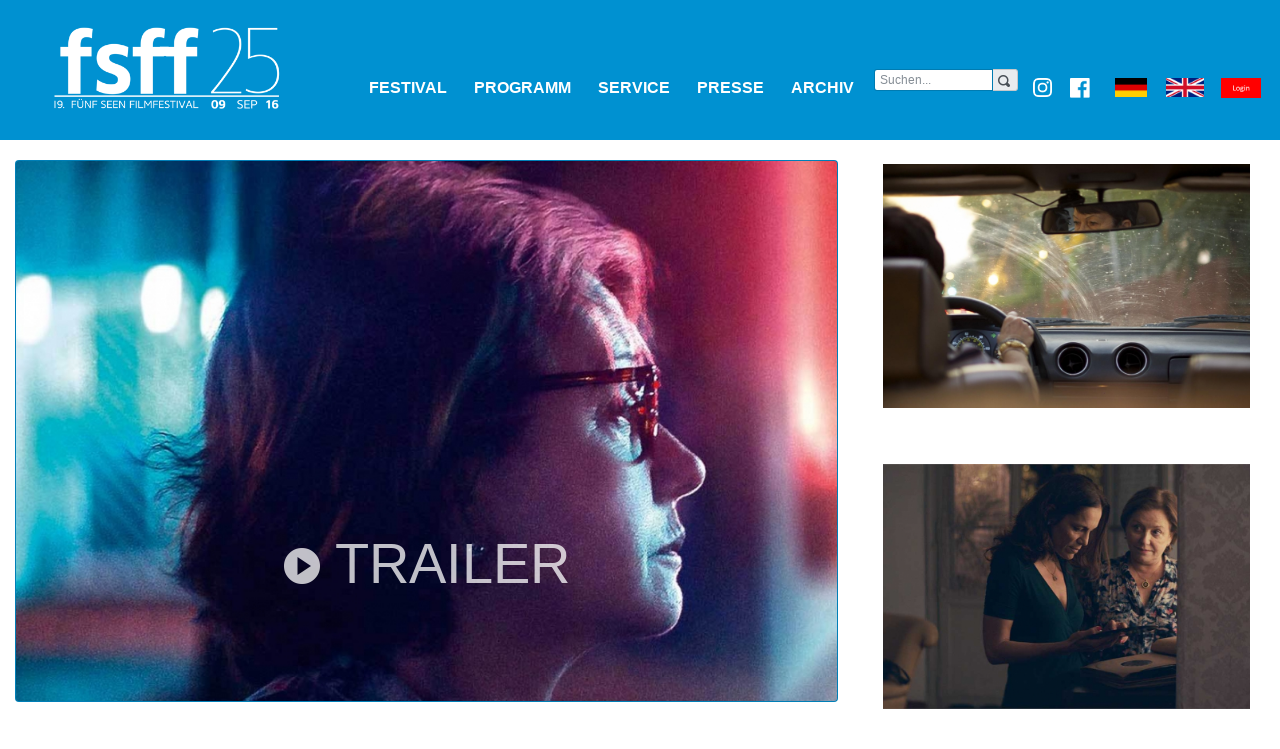

--- FILE ---
content_type: text/html;  charset=UTF-8
request_url: https://fsff.de/home/cm/fff-current-n-filmarchiv/index.8875.html
body_size: 52081
content:
					<a href="#tickets" class="d-block d-sm-block d-xs-block d-md-none d-lg-none"><img src="/mancontent/103//fff/2019/tckets_schraeg.png" style="position:fixed;z-index:999;right:0px;top:300px;"/></a>						<!DOCTYPE HTML PUBLIC "-//W3C//DTD HTML 4.01 Transitional//EN"     "http://www.w3.org/TR/html4/loose.dtd"><html><head><title>Fünf Seen Filmfestival 2025</title><META CONTENT="text/html; charset=UTF-8" HTTP-EQUIV="Content-Type"><link rel="stylesheet" type="text/css" href="/content/menuestyle.css"><link rel="stylesheet" type="text/css" href="/content/cm.css">    <link rel="shortcut icon" type="image/x-icon" href="/mancontent/103/fff/2019/favicon_fsff.ico">    <!-- Required meta tags -->    <meta charset="utf-8">    <meta name="viewport" content="width=device-width, initial-scale=1, shrink-to-fit=no">    <!-- Bootstrap CSS -->	<link rel="stylesheet" href="/mancontent/103/test-4/bs/css/bootstrap.min.css">	<link href="/mancontent/103/test-4/css/open-iconic-bootstrap.css" rel="stylesheet">	<!--link rel="stylesheet" href="/mancontent/103/test-4/css/jquery-ui.css"-->		<link rel="stylesheet" href="https://code.jquery.com/ui/1.12.1/themes/base/jquery-ui.css">	<link href="/mancontent/103/fff/2018/style.css" rel="stylesheet"><!-- Start Cookie Plugin --><script type="text/javascript">  window.cookieconsent_options = {  message: 'Diese Website nutzt Cookies, um bestmögliche Funktionalität bieten zu können.',  dismiss: 'Ok, verstanden',  learnMore: 'Mehr Infos',  link: 'https://fsff.de/home/cm/fff-current-n/service/kontakt.html',  theme: 'dark-top' };</script><script type="text/javascript" src="//s3.amazonaws.com/valao-cloud/cookie-hinweis/script.js"></script><!-- Ende Cookie Plugin --><style>	.marquee {		max-width: 100vw; /* iOS braucht das */		white-space: nowrap;		overflow: hidden;		/* hier evtl. noch font-size, color usw. */	}	.marquee span {		display: inline-block;		padding-left: 100%;		animation: marquee 10s linear infinite;	}	/* Optional: mouseover (oder Tipp auf dem Touchscreen) pausiert die Laufschrift */	.marquee span:hover {		animation-play-state: paused 	}	/* Make it move */	@keyframes marquee {		0%   { transform: translateX(0); }		100% { transform: translateX(-100%); }	}</style><style>html {scroll-behavior: smooth;}.spieltermine a, .spieltermine span.a {    display: inline-block;    width: 140px;    background-color: #006394;    height: 140px;    color: white;    margin-right: 10px;    margin-top: 10px;    /* padding-top: 10px; */    /* padding-bottom: 10px; */    padding: 10px;}.spieltermine a .Centered, .spieltermine span.a .Centered{    text-align: center;    vertical-align: middle;    display: inline-block;    width: 100%;}.spieltermine a .Centerer, .spieltermine span.a .Centerer{    text-align: center;    display: inline-block;    height: 100%;    vertical-align: middle;}</style></head>  <body style="background-color:#fff"><!-- background-color:#001A3B -->			<script>// When the user scrolls down 50px from the top of the document, resize the header's font sizewindow.onscroll = function() {scrollHeaderFunction()};window.addEventListener('resize',function() {scrollHeaderFunction()});window.addEventListener('load',function() {scrollHeaderFunction()});function scrollHeaderFunction() {		// Scroll more than 100 px down	if (document.body.scrollTop > 100 || document.documentElement.scrollTop > 100) {	  	// screen-width > 1600 px		if ( window.innerWidth > 1600 ) {			if ( document.getElementById("header_line_large") ) {			    document.getElementById("header_line_large").style.paddingTop = "3px";			    document.getElementById("header_line_large").style.paddingBottom = "3px";			}					if ( document.getElementById("logo_line_large_logo_w") ) {		    	document.getElementById("logo_line_large_logo_w").classList.remove("block");		    	document.getElementById("logo_line_large_logo_w").classList.add("d-none");		    }		    //document.getElementById("logo_line_large_logo_n").classList.remove("block");		    //document.getElementById("logo_line_large_logo_n").classList.add("d-none");		    			if ( document.getElementById("header_line_large") ) {		    	document.getElementById("header_line_large").classList.remove("col-8");		    	document.getElementById("header_line_large").classList.remove("col-9");		    	document.getElementById("header_line_large").classList.add("col-12");		    }		    			if ( document.getElementById("logo_line_large_logo_small") ) {		    	document.getElementById("logo_line_large_logo_small").classList.remove("d-none");		    	document.getElementById("logo_line_large_logo_small").classList.add("block");		    }			if ( document.getElementById("logo_line_large_nav") ) {		    	document.getElementById("logo_line_large_nav").classList.remove("col-12");		    	document.getElementById("logo_line_large_nav").classList.add("col-8");		    }		} else {			if ( document.getElementById("header_line_large") ) {		    	document.getElementById("header_line_large").style.paddingTop = "3px";		    	document.getElementById("header_line_large").style.paddingBottom = "3px";			}						if ( document.getElementById("logo_line_large_logo_w") ) {			    document.getElementById("logo_line_large_logo_w").classList.remove("block");			    document.getElementById("logo_line_large_logo_w").classList.add("d-none");			    //document.getElementById("logo_line_large_logo_n").classList.remove("block");			    //document.getElementById("logo_line_large_logo_n").classList.add("d-none");		    }		    			if ( document.getElementById("header_line_large") ) {		    	document.getElementById("header_line_large").classList.remove("col-9");		    	document.getElementById("header_line_large").classList.remove("col-8");		    	document.getElementById("header_line_large").classList.add("col-12");		    }		    			if ( document.getElementById("logo_line_large_logo_small") ) {		    	document.getElementById("logo_line_large_logo_small").classList.remove("d-none");		    	document.getElementById("logo_line_large_logo_small").classList.add("block");		    }		    			if ( document.getElementById("logo_line_large_nav") ) {		    	document.getElementById("logo_line_large_nav").classList.remove("col-12");		    	document.getElementById("logo_line_large_nav").classList.add("col-8");		    }		}	    	  } else {		if ( window.innerWidth > 1600 ) {		   			if ( document.getElementById("header_line_large") ) {		    	document.getElementById("header_line_large").style.paddingTop = "68px";		    	document.getElementById("header_line_large").style.paddingBottom = "28px";		    }					if ( document.getElementById("logo_line_large_nav") ) {		    	document.getElementById("logo_line_large_nav").classList.remove("col-8");		    	document.getElementById("logo_line_large_nav").classList.add("col-12");			}					    if ( document.getElementById("header_line_large") ) {		    	document.getElementById("header_line_large").classList.remove("col-12");		    	document.getElementById("header_line_large").classList.remove("col-9");		    	document.getElementById("header_line_large").classList.add("col-8");		    }		    		    if ( document.getElementById("logo_line_large_logo_small") ) {		    	document.getElementById("logo_line_large_logo_small").classList.remove("block");		    	document.getElementById("logo_line_large_logo_small").classList.add("d-none");		    }		    	    		    if ( document.getElementById("logo_line_large_logo_w") ) {			    document.getElementById("logo_line_large_logo_w").classList.remove("d-none");			    document.getElementById("logo_line_large_logo_w").classList.add("block");				document.getElementById("logo_line_large_logo_w").classList.remove("col-3");			    document.getElementById("logo_line_large_logo_w").classList.add("col-4");		    }	    } else  {		    if ( document.getElementById("header_line_large") ) {		    	document.getElementById("header_line_large").style.paddingTop = "68px";		    	document.getElementById("header_line_large").style.paddingBottom = "28px";		    }				    if ( document.getElementById("logo_line_large_nav") ) {		    	document.getElementById("logo_line_large_nav").classList.remove("col-8");		    	document.getElementById("logo_line_large_nav").classList.add("col-12");		    }				    if ( document.getElementById("header_line_large") ) {		    	document.getElementById("header_line_large").classList.remove("col-12");		    	document.getElementById("header_line_large").classList.remove("col-8");		    	document.getElementById("header_line_large").classList.add("col-9");		    }		    if ( document.getElementById("logo_line_large_logo_small") ) {		    	document.getElementById("logo_line_large_logo_small").classList.remove("block");		 	    document.getElementById("logo_line_large_logo_small").classList.add("d-none");		    }		    		    if ( document.getElementById("logo_line_large_logo_w") ) {			    document.getElementById("logo_line_large_logo_w").classList.remove("d-none");			    document.getElementById("logo_line_large_logo_w").classList.add("block");			    document.getElementById("logo_line_large_logo_w").classList.remove("col-4");			    document.getElementById("logo_line_large_logo_w").classList.add("col-3");		    }	    }	  }	if ( window.innerWidth > 992 ) {	    if ( document.getElementById("desktop_menu") ) {	    	document.getElementById("desktop_menu").classList.remove("d-none");	    	document.getElementById("desktop_menu").classList.add("block");	    }	    if ( document.getElementById("mobile_menu") ) {	    	document.getElementById("mobile_menu").classList.remove("block");	    	document.getElementById("mobile_menu").classList.add("d-none");	    }	} else {	    if ( document.getElementById("desktop_menu") ) {	    	document.getElementById("desktop_menu").classList.remove("block");	    	document.getElementById("desktop_menu").classList.add("d-none");	    }	    if ( document.getElementById("mobile_menu") ) {	    	document.getElementById("mobile_menu").classList.remove("d-none");	    	document.getElementById("mobile_menu").classList.add("block");	    }	}}scrollHeaderFunction();function showHideMenu() {	var elements = document.getElementsByClassName('secondLevelMenu');	for(var i = 0; i < elements.length; i++){		if (elements[i].classList.contains("d-block")) {			elements[i].classList.remove("d-block");			elements[i].classList.add("d-none");		} else {			elements[i].classList.remove("d-none");			elements[i].classList.add("d-block");		}	}}		</script>		<style>		@media only screen and (min-width: 1600px) {  			.showLogoWide {display:block;}		}		@media only screen and (max-width: 1599px) {  			.showLogoWide {display:none;}		}		@media only screen and (min-width: 1600px) {  			.showLogoNarrow {display:none;}		}		@media only screen and (max-width: 1599px) {  			.showLogoNarrow {display:block;}		}		</style>		<div class="d-none">			Kein Inhalt gefunden --- ggf. falsche URL? - 1 - /home/cm/fff-current-n-filmarchiv/index.8875.html			Kein Inhalt gefunden --- ggf. falsche URL? - 2 - /home/cm/fff-current-n-filmarchiv/index.8875.html		</div>		<div class="wide-background-blue">			<div class="container" style='max-width:100%!important'>				<div class="row background-blue fixed-top" id="desktop_menu">					<div class="col-4" id="logo_line_large_logo_w">						<a href="/"><img src="/mancontent/103/fff/2025/fsff-2025.png" class="img-fluidx showLogoWide" height="120px"/></a>						<a href="/"><img src="/mancontent/103/fff/2025/fsff-2025-collapsed.png" class="img-fluidx showLogoNarrow" height="140px"/></a>					</div>					<div class="col-8 pl-5 pr-5 background-blue d-xs-none d-sm-none d-md-block d-lg-block" style="padding-top:68px; padding-bottom:28px; transition: 0.2s;" id="header_line_large">						<div class="row">							<div class="d-none col-4" id="logo_line_large_logo_small">									<a href="/"><img src="/mancontent/103/fff/2025/fsff-2025.png" classX="img-fluid" height="44px"/></a>							</div>							<div class="d-none d-sm-none d-md-block d-lg-block float-right col-12" id="logo_line_large_nav">								<!-- INSERT_ SNIPPET FSFF4_MENU_MAIN_NEW - - >								<div class="d-none d-md-none text-right col-8">									<button class="navbar-toggler white-blue text-right pt-0" type="button" data-toggle="collapse" data-target="#navbarNav" aria-controls="navbarNav" aria-expanded="false" aria-label="Toggle navigation">										<span class="oi oi-magnifying-glass text-right h2"></span>										<span class="oi oi-menu text-right h2"></span>										  				</button>								</div>-->																<div class="row background-blue">									<div class="col-12 pb-lg-0 pb-2">										<nav class="navbar-no-border navbar-expand-sm navbar-light bg-dark d-none d-sm-none d-md-none d-lg-block" id="nav_bar_large">						  		      	  <div class="row">										  	<div class="col-md-8 col-lg-9">											  <div class="collapse navbar-collapse" id="navbarNavLarge">												<!-- form class="form-inline d-block d-sm-block d-md-none d-lg-none"><div class="input-group my-2 my-lg-0 ui-widget">												      <input id="filmsearch" class="form-control input-xs" type="search" placeholder="Suchen..." aria-label="Search"/>												      <div class="input-group-addon input-xs"><span class="oi oi-magnifying-glass"></span></div>												  </div>												</form-->												<ul class="navbar-nav nav-bar nav-fill" style="width:100%">													<li class="nav-item" style='text-align:left'><a class="nav-item nav-link text-uppercase" onClick="showHideMenu()" style='text-align:left' data-toggle="dropdown-menu" href="#" role="button" aria-haspopup="true" aria-expanded="false" aria-controls="dropdown-menu">Festival <span class="sr-only">(current)</span></a><div class="secondLevelMenu d-none"><a class="dropdown-item small fsff-submenuitem" href="/home/cm/fff-current-n/festival.html">FSFF</a><a class="dropdown-item small fsff-submenuitem" href="/home/cm/fff-current-n/festival/geschichte.html">> Geschichte</a><a class="dropdown-item small fsff-submenuitem" href="/home/cm/fff-current-n/festival/regularien.html">> Regularien</a><a class="dropdown-item small fsff-submenuitem" href="/home/cm/fff-current-n/festival/preise.html">> Wettbewerbe</a><a class="dropdown-item small fsff-submenuitem" href="/home/cm/fff-current-n-jury/index.html">> Jury</a><a class="dropdown-item small fsff-submenuitem" href="/home/cm/fff-current-n-galerie/index.html">> Fotogalerie</a><a class="dropdown-item small fsff-submenuitem" href="/home/cm/fff-current-n/festival-kjff.html">KJFF</a><a class="dropdown-item small fsff-submenuitem" href="/home/cm/fff-current-n/partner.html">Partner</a><a class="dropdown-item small fsff-submenuitem" href="/">Home</a><a class="dropdown-item small fsff-submenuitem" href="/home/cm/fff-current-n-pate/register.html">Freundeskreis</a></div></li><li class="nav-item" style='text-align:left'><a class="nav-item nav-link text-uppercase" onClick="showHideMenu()" style='text-align:left' data-toggle="dropdown-menu" href="#" role="button" aria-haspopup="true" aria-expanded="false" aria-controls="dropdown-menu">Programm <span class="sr-only">(current)</span></a><div class="secondLevelMenu d-none"><a class="dropdown-item small fsff-submenuitem" href="/home/cm/fff-current-n/index.html">Programm</a><a class="dropdown-item small fsff-submenuitem" href="/home/cm/fff-current-sektion-search-n2/index.html">Programm & Tickets</a><a class="dropdown-item small fsff-submenuitem" href="/home/cm/fff-current-n-list-review/programm/magazin.html">Programmheft</a><a class="dropdown-item small fsff-submenuitem" href="/home/cm/fff-current-n/programm/sektionen.html">Sektionen FSFF</a><a class="dropdown-item small fsff-submenuitem" href="/home/cm/fff-current-sektion-n/330/index.html">FÜNF SEEN FILMPREIS</a><a class="dropdown-item small fsff-submenuitem" href="/home/cm/fff-current-sektion-n/331/index.html">FÜNF SEEN PERSPEKTIVE SPIELFILM</a><a class="dropdown-item small fsff-submenuitem" href="/home/cm/fff-current-sektion-n/316/index.html">DOKUMENTARFILMPREIS</a><a class="dropdown-item small fsff-submenuitem" href="/home/cm/fff-current-sektion-n/338/index.html">DACH PANORAMA SPIEL- UND DOKUMENTARFILME</a><a class="dropdown-item small fsff-submenuitem" href="/home/cm/fff-current-sektion-n/263/index.html">KURZFILMWETTBEWERBE</a><a class="dropdown-item small fsff-submenuitem" href="/home/cm/fff-current-sektion-n/319/index.html">BEST OF FESTIVALS</a><a class="dropdown-item small fsff-submenuitem" href="/home/cm/fff-current-sektion-n-vorstellungen/318/index.html">OPEN AIR 2025</a><a class="dropdown-item small fsff-submenuitem" href="/home/cm/fff-current-sektion-n/320/index.html">TRIBUTES</a><a class="dropdown-item small fsff-submenuitem" href="/home/cm/fff-current-sektion-n/241/index.html">ODEON</a><a class="dropdown-item small fsff-submenuitem" href="/home/cm/fff-current-sektion-n/329/index.html">CONFLICT & COMMUNITY</a><a class="dropdown-item small fsff-submenuitem" href="/home/cm/fff-current-sektion-n/315/index.html">GASTLAND TAIWAN</a><a class="dropdown-item small fsff-submenuitem" href="/home/cm/fff-current-sektion-n/321/index.html">KINDER- UND JUGENDFILME</a><a class="dropdown-item small fsff-submenuitem" href="/home/cm/fff-current-sektion-n/322/index.html">EVENTS & TALKS</a><a class="dropdown-item small fsff-submenuitem" href="/home/cm/fff-current-n-film-az/filme.html">Filme A-Z (FSFF)</a></div></li><li class="nav-item" style='text-align:left'><a class="nav-item nav-link text-uppercase" onClick="showHideMenu()" style='text-align:left' data-toggle="dropdown-menu" href="#" role="button" aria-haspopup="true" aria-expanded="false" aria-controls="dropdown-menu">Service <span class="sr-only">(current)</span></a><div class="secondLevelMenu d-none"><a class="dropdown-item small fsff-submenuitem" href="http://fsff.de/home/cm/fff-current-n/service/ticker-info.html">+++ News Ticker +++</a><a class="dropdown-item small fsff-submenuitem" href="/home/cm/fff-current-n/service/ticketinfo.html">Ticketinfo</a><a class="dropdown-item small fsff-submenuitem" href="/home/cm/fff-current-n-news-message/newsletter.html">Newsletter</a><a class="dropdown-item small fsff-submenuitem" href="/home/cm/fff-current-n/service/kontakt.html">Team & Kontakt</a><a class="dropdown-item small fsff-submenuitem" href="/home/cm/fff-current-n/service/barriere.html">Barrierefreiheitserklärung </a><a class="dropdown-item small fsff-submenuitem" href="/home/cm/fff-current-n/service/jobs.html">Jobs</a><a class="dropdown-item small fsff-submenuitem" href="/home/cm/fff-current-n/service/mediadaten.html">Mediadaten</a><a class="dropdown-item small fsff-submenuitem" href="/home/cm/fff-current-n-akkreditierung/request.html">Akkreditierung</a><a class="dropdown-item small fsff-submenuitem" href="/home/cm/fff-filmeinreichung/step1.html">Filmeinreichung</a><a class="dropdown-item small fsff-submenuitem" href="/home/cm/fff-current-n-list-header/service/spielstaetten.html">Spielstätten</a><a class="dropdown-item small fsff-submenuitem" href="/home/cm/fff-current-n/service/shuttle.html">Festivalshuttle</a><a class="dropdown-item small fsff-submenuitem" href="/home/cm/fff-current-n/service/hotels.html">Hotels und Lokale</a><a class="dropdown-item small fsff-submenuitem" href="/home/login/index.html">Login</a><a class="dropdown-item small fsff-submenuitem" href="http://breitwand.com">breitwand.com</a></div></li><li class="nav-item" style='text-align:left'><a class="nav-item nav-link text-uppercase" onClick="showHideMenu()" style='text-align:left' data-toggle="dropdown-menu" href="#" role="button" aria-haspopup="true" aria-expanded="false" aria-controls="dropdown-menu">Presse <span class="sr-only">(current)</span></a><div class="secondLevelMenu d-none"><a class="dropdown-item small fsff-submenuitem" href="/home/cm/fff-current-n/presse/kontakt.html">Pressekontakt</a><a class="dropdown-item small fsff-submenuitem" href="/home/cm/fff-current-n/presse/termine.html">Pressetermine</a><a class="dropdown-item small fsff-submenuitem" href="/home/cm/fff-current-n-list/presse/mitteilungen.html">Pressemitteilungen</a><a class="dropdown-item small fsff-submenuitem" href="/home/cm/fff-current-n-akkreditierung/presse/request.html">Presseakkreditierung</a><a class="dropdown-item small fsff-submenuitem" href="/home/cm/fff-current-n/presse/pressestimmen.html">Pressespiegel</a><a class="dropdown-item small fsff-submenuitem" href="/home/cm/fff-current-n-list-presse/presse/downloads.html">Fotos zum Download</a></div></li><li class="nav-item" style='text-align:left'><a class="nav-item nav-link text-uppercase" onClick="showHideMenu()" style='text-align:left' data-toggle="dropdown-menu" href="#" role="button" aria-haspopup="true" aria-expanded="false" aria-controls="dropdown-menu">Archiv <span class="sr-only">(current)</span></a><div class="secondLevelMenu d-none"><a class="dropdown-item small fsff-submenuitem" href="/home/cm/fff-current-n-archiv/index.html">Archiv FSFF</a><a class="dropdown-item small fsff-submenuitem" href="/home/cm/fff-current-n-archiv/kjff-index.html">Archiv KJFF</a><a class="dropdown-item small fsff-submenuitem" href="/home/cm/fff-current-n-archiv/openair-index.html">Archiv Open Air</a></div></li>													<li class="nav-item d-none secondLevelMenu" style='text-align:left'><a class="nav-item nav-link text-uppercase" onClick="showHideMenu()" style="text-align:left" href="#" role="button">X</a></li>												</ul>																								<form class="form-inline d-block secondLevelMenu"><div class="input-group my-2 my-lg-0 ui-widget">												      <input id="filmsearch2" class="form-control input-xs" type="search" placeholder="Suchen..." aria-label="Search"/>												      <div class="input-group-addon input-xs"><span class="oi oi-magnifying-glass"></span></div>													  </div>												</form>																							  </div>											</div>											<div class="d-block float-right col-md-4 col-lg-3 pr-3" style="padding-top:10px">												<div class="row">														<div class="col-1 p-0"><a href="https://www.instagram.com/fsffestival/" target="_blank"><img src="/mancontent/103/fff/2018/ig.png" class="img-fluid float-right" width="20px"/></a></div>														<div class="col-2 p-0"><a href="https://www.facebook.com/fuenf.seen.filmfestival/" target="_blank"><img src="/mancontent/103/fff/2018/fb.png" class="img-fluid float-right" width="20px"/></a></div>														<div class="col-3 p-0"><a href="?view-language=de"><img src="/mancontent/103/fff/2018/german.png" class="img-fluid float-right" width="32px"/></a></div>														<div class="col-3 p-0"><a href="?view-language=en"><img src="/mancontent/103/fff/2018/english.png" class="img-fluid float-right" width="38px"/></a></div>														<div class="col-3 p-0"><a href='/home/login/index.html'><img src='/mancontent/103/fff/2018/login.png' class='img-fluid float-right ml-4' width='40'/></a></div>												</div>											</div>										  </div>										</nav>									</div>								</div>							</div>							<!-- here ... block fuer icons sprachwechsel-->						</div>					</div>									</div>				<div class="row background-blue d-none" id="mobile_menu">					<div class="col-12 d-block text-center">						<a href="/fsff"><img src="/mancontent/103/fff/2025/fsff-2025-collapsed.png" class="img-fluidx" height="120px"/></a>					</div>								<div class="d-block col-12"><!-- Menü Neu -->				  <div class="row navbar bg-dark">				  	<div class="col-12 d-flex justify-content-between">						  <button class="navbar-toggler white-blue d-block pl-1 pr-1" type="button" data-toggle="collapse" data-target="#navbarNav" aria-controls="navbarNav" aria-expanded="false" aria-label="Toggle navigation">						    <span class="oi oi-menu"></span>&nbsp;&nbsp;MEN&Uuml;						  </button>						  <button class="navbar-toggler white-blue d-flex pl-1 pr-1" type="button" data-toggle="collapse" data-target="#navbarNav" aria-controls="navbarNav" aria-expanded="false" aria-label="Toggle navigation">						  	<span class="oi oi-magnifying-glass  float-left"></span>						  </button>		   				  <a href="https://www.facebook.com/fuenf.seen.filmfestival/"" target="_blank" class="d-block"><img src="/mancontent/103/fff/2018/fb.png" class="img-fluid float-right mt-1 mb-1 ml-4" width="20px"/></a>						  <a href="https://www.instagram.com/fsffestival/" target="_blank" class="d-block"><img src="/mancontent/103/fff/2018/ig.png" class="img-fluid float-right mt-1 mb-1 ml-4 mr-1" width="20px"/></a>		  				  <!-- MYMODULE package.breitwand%mod_fsff_login_module(40,img-fluid float-right mt-1 mb-1 ml-4) -->						  <a href="?view-language=de"><img src="/mancontent/103/fff/2018/german_Q.png" class="img-fluid float-right mt-1 mb-1 ml-4" width="20px"/></a>						  <a href="?view-language=en"><img src="/mancontent/103/fff/2018/english_Q.png" class="img-fluid float-right mt-1 mb-1 ml-4" width="20px"/></a>					  </div>				  </div>				<nav class="navbar navbar-expand-lg navbar-light bg-dark d-flex" style="border:0px!important">				  <div class="navbar-light collapse navbar-collapse" id="navbarNav">					<ul class="navbar-nav nav-bar nav-fill" style="width:100%">						<li class="nav-item dropdown"><a class="nav-item nav-link text-uppercase" href="/home/cm/fff-current-n/festival.html" data-toggle="dropdown" href="#"  role="button" aria-haspopup="true" aria-expanded="false">Festival <span class="sr-only">(current)</span></a>    <div class="dropdown-menu">      <a class="dropdown-item" href="/home/cm/fff-current-n/festival.html">FSFF</a><a class="dropdown-item" href="/home/cm/fff-current-n/festival/geschichte.html">> Geschichte</a><a class="dropdown-item" href="/home/cm/fff-current-n/festival/regularien.html">> Regularien</a><a class="dropdown-item" href="/home/cm/fff-current-n/festival/preise.html">> Wettbewerbe</a><a class="dropdown-item" href="/home/cm/fff-current-n-jury/index.html">> Jury</a><a class="dropdown-item" href="/home/cm/fff-current-n-galerie/index.html">> Fotogalerie</a><a class="dropdown-item" href="/home/cm/fff-current-n/festival-kjff.html">KJFF</a><a class="dropdown-item" href="/home/cm/fff-current-n/partner.html">Partner</a><a class="dropdown-item" href="/">Home</a><a class="dropdown-item" href="/home/cm/fff-current-n-pate/register.html">Freundeskreis</a>    </div></li><li class="nav-item dropdown"><a class="nav-item nav-link text-uppercase" href="/home/cm/fff-current-n/index.html" data-toggle="dropdown" href="#"  role="button" aria-haspopup="true" aria-expanded="false">Programm <span class="sr-only">(current)</span></a>    <div class="dropdown-menu">      <a class="dropdown-item" href="/home/cm/fff-current-n/index.html">Programm</a><a class="dropdown-item" href="/home/cm/fff-current-sektion-search-n2/index.html">Programm & Tickets</a><a class="dropdown-item" href="/home/cm/fff-current-n-list-review/programm/magazin.html">Programmheft</a><a class="dropdown-item" href="/home/cm/fff-current-n/programm/sektionen.html">Sektionen FSFF</a><a class="dropdown-item" href="/home/cm/fff-current-sektion-n/330/index.html"><span class="oi oi-chevron-right" style="color:#CCCCCC;font-size:.75rem"></span> FÜNF SEEN FILMPREIS</a><a class="dropdown-item" href="/home/cm/fff-current-sektion-n/331/index.html"><span class="oi oi-chevron-right" style="color:#CCCCCC;font-size:.75rem"></span> FÜNF SEEN PERSPEKTIVE SPIELFILM</a><a class="dropdown-item" href="/home/cm/fff-current-sektion-n/316/index.html"><span class="oi oi-chevron-right" style="color:#CCCCCC;font-size:.75rem"></span> DOKUMENTARFILMPREIS</a><a class="dropdown-item" href="/home/cm/fff-current-sektion-n/338/index.html"><span class="oi oi-chevron-right" style="color:#CCCCCC;font-size:.75rem"></span> DACH PANORAMA SPIEL- UND DOKUMENTARFILME</a><a class="dropdown-item" href="/home/cm/fff-current-sektion-n/263/index.html"><span class="oi oi-chevron-right" style="color:#CCCCCC;font-size:.75rem"></span> KURZFILMWETTBEWERBE</a><a class="dropdown-item" href="/home/cm/fff-current-sektion-n/319/index.html"><span class="oi oi-chevron-right" style="color:#CCCCCC;font-size:.75rem"></span> BEST OF FESTIVALS</a><a class="dropdown-item" href="/home/cm/fff-current-sektion-n-vorstellungen/318/index.html"><span class="oi oi-chevron-right" style="color:#CCCCCC;font-size:.75rem"></span> OPEN AIR 2025</a><a class="dropdown-item" href="/home/cm/fff-current-sektion-n/320/index.html"><span class="oi oi-chevron-right" style="color:#CCCCCC;font-size:.75rem"></span> TRIBUTES</a><a class="dropdown-item" href="/home/cm/fff-current-sektion-n/241/index.html"><span class="oi oi-chevron-right" style="color:#CCCCCC;font-size:.75rem"></span> ODEON</a><a class="dropdown-item" href="/home/cm/fff-current-sektion-n/329/index.html"><span class="oi oi-chevron-right" style="color:#CCCCCC;font-size:.75rem"></span> CONFLICT & COMMUNITY</a><a class="dropdown-item" href="/home/cm/fff-current-sektion-n/315/index.html"><span class="oi oi-chevron-right" style="color:#CCCCCC;font-size:.75rem"></span> GASTLAND TAIWAN</a><a class="dropdown-item" href="/home/cm/fff-current-sektion-n/321/index.html"><span class="oi oi-chevron-right" style="color:#CCCCCC;font-size:.75rem"></span> KINDER- UND JUGENDFILME</a><a class="dropdown-item" href="/home/cm/fff-current-sektion-n/322/index.html"><span class="oi oi-chevron-right" style="color:#CCCCCC;font-size:.75rem"></span> EVENTS & TALKS</a><a class="dropdown-item" href="/home/cm/fff-current-n-film-az/filme.html">Filme A-Z (FSFF)</a>    </div></li><li class="nav-item dropdown"><a class="nav-item nav-link text-uppercase" href="/home/cm/fff-current-n/service/ticketinfo.html" data-toggle="dropdown" href="#"  role="button" aria-haspopup="true" aria-expanded="false">Service <span class="sr-only">(current)</span></a>    <div class="dropdown-menu">      <a class="dropdown-item" href="http://fsff.de/home/cm/fff-current-n/service/ticker-info.html">+++ News Ticker +++</a><a class="dropdown-item" href="/home/cm/fff-current-n/service/ticketinfo.html">Ticketinfo</a><a class="dropdown-item" href="/home/cm/fff-current-n-news-message/newsletter.html">Newsletter</a><a class="dropdown-item" href="/home/cm/fff-current-n/service/kontakt.html">Team & Kontakt</a><a class="dropdown-item" href="/home/cm/fff-current-n/service/barriere.html">Barrierefreiheitserklärung </a><a class="dropdown-item" href="/home/cm/fff-current-n/service/jobs.html">Jobs</a><a class="dropdown-item" href="/home/cm/fff-current-n/service/mediadaten.html">Mediadaten</a><a class="dropdown-item" href="/home/cm/fff-current-n-akkreditierung/request.html">Akkreditierung</a><a class="dropdown-item" href="/home/cm/fff-filmeinreichung/step1.html">Filmeinreichung</a><a class="dropdown-item" href="/home/cm/fff-current-n-list-header/service/spielstaetten.html">Spielstätten</a><a class="dropdown-item" href="/home/cm/fff-current-n/service/shuttle.html">Festivalshuttle</a><a class="dropdown-item" href="/home/cm/fff-current-n/service/hotels.html">Hotels und Lokale</a><a class="dropdown-item" href="/home/login/index.html">Login</a><a class="dropdown-item" href="http://breitwand.com">breitwand.com</a>    </div></li><li class="nav-item dropdown"><a class="nav-item nav-link text-uppercase" href="/home/cm/fff-current-n-list/presse/mitteilungen.html" data-toggle="dropdown" href="#"  role="button" aria-haspopup="true" aria-expanded="false">Presse <span class="sr-only">(current)</span></a>    <div class="dropdown-menu">      <a class="dropdown-item" href="/home/cm/fff-current-n/presse/kontakt.html">Pressekontakt</a><a class="dropdown-item" href="/home/cm/fff-current-n/presse/termine.html">Pressetermine</a><a class="dropdown-item" href="/home/cm/fff-current-n-list/presse/mitteilungen.html">Pressemitteilungen</a><a class="dropdown-item" href="/home/cm/fff-current-n-akkreditierung/presse/request.html">Presseakkreditierung</a><a class="dropdown-item" href="/home/cm/fff-current-n/presse/pressestimmen.html">Pressespiegel</a><a class="dropdown-item" href="/home/cm/fff-current-n-list-presse/presse/downloads.html">Fotos zum Download</a>    </div></li><li class="nav-item dropdown"><a class="nav-item nav-link text-uppercase" href="/home/cm/fff-current-n-archiv/index.html" data-toggle="dropdown" href="#"  role="button" aria-haspopup="true" aria-expanded="false">Archiv <span class="sr-only">(current)</span></a>    <div class="dropdown-menu">      <a class="dropdown-item" href="/home/cm/fff-current-n-archiv/index.html">Archiv FSFF</a><a class="dropdown-item" href="/home/cm/fff-current-n-archiv/kjff-index.html">Archiv KJFF</a><a class="dropdown-item" href="/home/cm/fff-current-n-archiv/openair-index.html">Archiv Open Air</a>    </div></li>					</ul>					<!--form class="form-inline d-none d-sm-none d-md-none d-lg-block"><div class="input-group my-2 my-lg-0 ui-widget" -->					<form class="form-inline d-block"><div class="input-group my-2 my-lg-0 ui-widget" >					      <input id="filmsearch" class="form-control input-xs" type="search" placeholder="Suchen..." aria-label="Search"/>					      <div class="input-group-addon input-xs"><span class="oi oi-magnifying-glass"></span></div>						  </div>					</form>				  </div>				</nav>			</div>				</div>								<div class="col-12 pt-2"></div>								</div>		</div>				<div class="container"><span class="d-none d-lg-block"><br/><br/><br/><br/></span>		<div class="row">			<div class="col-12 bg-white-content mt-3 pt-3 pl-0 pr-0">				<div class="col-12 ">					
<div class="row">
     
    <!-- Breiter Bildirm -->
		    <div class="col-lg-8 d-none d-sm-none d-md-none d-lg-block pt-4"> 
		    
		    
		    <div class="card bg-dark text-white text-center align-middle">
		       <img class="card-img" src="/download/public/103/55957.920x605y.preview.jpg" alt="" title="">
		       
		      <div class="card-img-overlay" id="trailerlink"  title="">
		        <!--  mobil --> <h1 class="card-title d-md-none display-4" style="margin-top:35%;font-weight:bold;opacity:0.75"><small><span class="oi oi-play-circle" style="font-size:0.65em"></span> TRAILER</small></h1>
		        <!--  desktop --><h1 class="card-title d-none d-md-block display-4" style="margin-top:45%;font-weight:bold;opacity:0.75"><span class="oi oi-play-circle" style="font-size:0.65em"></span> TRAILER</h1> 
		      </div>
		      
		    </div>
		    </div>
		            <!-- img
		                class="img-fluid" src=" < ! - - SETVALUE ImageLink_still1_view_full - - >" id="trailerlink"/-->
		    
    <!-- Breiter Bildirm -->
		    <div class="col-lg-4 d-none d-sm-none d-md-none d-lg-block pt-4">
		        <div class="col-12 col-sm-12 pt-1 pb-2 align-items-start">
		            <img
		                class="img-fluid" src="/download/public/103/55958.920x613z.preview.jpg"  alt="" title=""/>
		        </div>
		        <div class="col-12 col-sm-12 pt-5 align-self-end">
		            <img
		                class="img-fluid" src="/download/public/103/55959.920x613z.preview.jpg"  alt="" title="" />
		        </div>
		    </div>
    <!-- Schmaler Bildschirm -->
		    <div class="col-lg-12 d-block d-sm-block d-md-block d-lg-none pt-4 pl-0 pr-0">
			    <div class="col-12 carousel-box" style="padding-left:0px;padding-right:0px">      
                    <div style="overflow-x:scroll; overflow-y:hidden; white-space: nowrap;">

            <div class="img-fluid card bg-dark text-white text-center align-middle" style="display: inline!important;">
               <a name="lastStill1"  href="/download/public/103/55957.920x605y.preview.jpg"><img class="card-img" src="/download/public/103/55957.920x605y.preview.jpg" alt="" title=""></a>
               <a href="#lastStill2"><h1 class="card-title d-md-none display-4 text-white" style="position:absolute;top:90px;right:10px;font-weight:bold;opacity:0.75;z-index:100"><small>    <span class="oi oi-chevron-right" style="font-size:0.65em"></span><span class="oi oi-chevron-right" style="font-size:0.65em"></span></small></h1></a>
               
              <div class="card-img-overlay" id="trailerlinkMobile"  title="">
                <!--  mobil --> <h1 class="card-title d-md-none display-4" style="margin-top:0%;font-weight:bold;opacity:0.75"><small><span class="oi oi-play-circle" style="font-size:0.65em"></span> TRAILER</small></h1>
                <!--  desktop --><h1 class="card-title d-none d-md-block display-4" style="margin-top:45%;font-weight:bold;opacity:0.75"><span class="oi oi-play-circle" style="font-size:0.65em"></span> TRAILER</h1> 
              </div>
              
            </div>
					        <!--  <img class="img-fluid" src="/download/public/103/55957.920x605y.preview.jpg" alt="" title="">-->
					        <div class="img-fluid card bg-dark text-white text-center align-middle" style="display: inline!important;">
					           <a name="lastStill2"  href="/download/public/103/55958.920x613z.preview.jpg"><img class="img-fluid" src="/download/public/103/55958.920x613z.preview.jpg"  alt="" title=""/></a>
					           <a href="#lastStill3"><h1 class="card-title d-md-none display-4 text-white" style="position:absolute;top:90px;right:10px;font-weight:bold;opacity:0.75;z-index:100"><small>    <span class="oi oi-chevron-right" style="font-size:0.65em"></span><span class="oi oi-chevron-right" style="font-size:0.65em"></span></small></h1></a>
					        </div>
		                    <div class="img-fluid card bg-dark text-white text-center align-middle" style="display: inline!important;">
		                      <a name="lastStill3" href="/download/public/103/55959.920x613z.preview.jpg"><img class="img-fluid" src="/download/public/103/55959.920x613z.preview.jpg"  alt="" title="" /></a>
		                      <a href="#lastStill1"><h1 class="card-title d-md-none display-4 text-white" style="position:absolute;top:90px;right:10px;font-weight:bold;opacity:0.75;z-index:100"><small>    <span class="oi oi-chevron-right" style="font-size:0.65em"></span><span class="oi oi-chevron-right" style="font-size:0.65em"></span></small></h1></a>
		                    </div>
                        
                    </div>
                </div>
		    </div>
    
    
</div>
<div class="row">
    <div class="col-lg-8 col-sm-12 mt-0">
        <div class="row">
		    <div class="col-lg-5 mt-4 d-none d-sm-none d-md-none d-lg-block">
		        <a href="/download/public/103/61374.jpg"><img
		            alt="" title=""
		            class="img-fluid" src="/download/public/103/61374.jpg"
		            align="left" /></a>
		    </div>
		    <div class="col-lg-7 col-sm-12 mt-4">
		        <p><b>Keine sub Sektion</b></p>
			<h4 class="text-uppercase mb-5">
		            Die Erbinnen
		        </h4>
		        <p>
		            Stilles Frauendrama.<br />
Chela und Chiquita sind schon lange ein Paar. Mit den Jahren haben sie sich in einer festen Rollenverteilung eingerichtet. Die extrovertierte Chiquita regelt das gemeinsame Leben. Chela hingegen verbringt lieber den Tag hinter ihrer Staffelei. Finanzielle Schwierigkeiten zwingen sie dazu, Teile ihres geerbten und geliebten Mobiliars – allesamt Erinnerungsstücke – zu verkaufen. Als Chiquita wegen Überschuldung ins Gefängnis kommt, ist Chela plötzlich auf sich allein gestellt. Mit ihrem alten Daimler bietet sie einen Taxi-Service für wohlhabende ältere Damen aus der Nachbarschaft an. Beim Chauffieren lernt sie auch eine von deren Töchtern kennen, die junge, lebensfrohe Angy. Diese Begegnung lockt die eher passiv auftretende Chela aus der Reserve und lässt sie ihre eigenen Sehnsüchte neu entdecken.<br />
In Kooperation mit der Evangelischen Akademie Tutzing.<br />
<br />
<br />

		        </p>
		    </div>
        </div>
	    <div class="row">
	            <div class="col-12"> 
	                <br/><a name="tickets"><h4>Termine auf dem FSFF 2025</h4></a>
	                <div class="spieltermine">
	                Zur Zeit l&auml;uft dieser Film in keinem der Breitwandkinos
	                </div> 
	            </div>
	    </div>
    </div>
    
    <div class="col-lg-4 col-sm-12 mt-4 d-none d-sm-none d-md-none d-lg-block">
        <!--NoCredits-->
        <div class="col-12 small">
            <b>Las herederas<br/><br/>
            PY/DE/UY/BR/NO/FR
            2018,
            95
            Min., FSK ab
            16
            Jahren</b>
        </div>
        <div class="col-12">
        
        <div class="row"><div class="col-3 small"><b>Regie:</b></div><div class="col-9 small">Marcelo Martinessi</div></div>
        
        
        <div class="row"><div class="col-3 small"><b>Drehbuch:</b></div><div class="col-9 small">Marcelo Martinessi</div></div>
        
        
        <div class="row"><div class="col-3 small"><b>Besetzung:</b></div><div class="col-9 small"> Ana Brun, Margarita Irun, Ana Ivanova </div></div>
        
        
        <div class="row"><div class="col-3 small"><b>Kamera:</b></div><div class="col-9 small">Luis Armando Arteaga</div></div>
        
        
        
        
        <div>
            <a class="small" data-toggle="collapse" href="#collapseExample" role="button" aria-expanded="false" aria-controls="collapseExample">>>Filmographie / Biographie einsehen...</a>
	        <div class="collapse" id="collapseExample">
	        <div class="row mt-5"><div class="col-3 small"><b>Filmographie / Biographie:</b></div><div class="col-9 small">FILMOGRAPHIE
<br> 2018 Die Erbinnen
<br> 2016 The Lost Voice
<br> 2010 Calle última (Short) 
<br> 2009 Mann aus dem Norden (Short) </div></div>
	        <div class="row mt-5">
	            <div class="col-12">
	                <img class="img-fluid" src="/download/public/103/55960.460.preview.jpg"  alt="" title="" />
	            </div>        
	        </div>
	        <div class="row mt-5">
	            <div class="col-12">
	                <img class="img-fluid" src=""  alt="" title="" />
	            </div>        
	        </div>
	        </div>
        </div>

        
        
        
        
        </div>
        <!--ELSENoCredits-->
        <!--ENDNoCredits-->
    </div> 
</div>
<div class="row d-block d-sm-block d-md-block d-lg-none">
	<!--NoCredits-->
	        <div class="col-12 small mt-4">
	            <b>Las herederas<br/><br/>
	            PY/DE/UY/BR/NO/FR
	            2018,
	            95
	            Min., FSK ab
	            16
	            Jahren
	            </b>
	        </div>
	        <div class="col-12">

	        
	        <div class="row"><div class="col-3 col-sm-2 small"><b>Regie:</b></div><div class="col-9 col-sm-10 small">Marcelo Martinessi</div></div>
	        
	        
	        <div class="row"><div class="col-3 col-sm-2 small"><b>Drehbuch:</b></div><div class="col-9 col-sm-10 small">Marcelo Martinessi</div></div>
	        
	        
	        <div class="row"><div class="col-3 col-sm-2 small"><b>Besetzung:</b></div><div class="col-9 col-sm-10 small"> Ana Brun, Margarita Irun, Ana Ivanova </div></div>
	        
	        
	        <div class="row"><div class="col-3 col-sm-2 small"><b>Kamera:</b></div><div class="col-9 col-sm-10 small">Luis Armando Arteaga</div></div>
	        
	        
	        

	        
	        <div class="row mt-5"><div class="col-3 col-sm-2 small"><b>Filmographie / Biographie:</b></div><div class="col-9 col-sm-10 small">FILMOGRAPHIE
<br> 2018 Die Erbinnen
<br> 2016 The Lost Voice
<br> 2010 Calle última (Short) 
<br> 2009 Mann aus dem Norden (Short) </div></div>
	        
	        <div class="row mt-5">
                <div class="col-12">
                    <img class="img-fluid" src="/download/public/103/55960.460.preview.jpg"  alt="" title="" />
                </div>        
            </div>
            <div class="row mt-5">
                <div class="col-12">
                    <img class="img-fluid" src=""  alt="" title="" />
                </div>        
            </div>
	        
	        
	        
            
	        </div>
	        <!--ELSENoCredits-->
	        <!--ENDNoCredits-->
</div>
<div id="myModal" class="modal fade" tabindex="-1" role="dialog" aria-labelledby="myModalLabel" aria-hidden="true">
    <div class="modal-dialog modal-lg">
        <div class="modal-content" style="cursor: pointer">
            <div class="modal-header text-right">
                <button type="button" class="close" data-dismiss="modal" aria-hidden="true"><span class="oi oi-circle-x" style="color:#ffffff;"></span></button>
            </div>
            <div class="modal-body">
                <div class="embed-responsive embed-responsive-16by9">
                    <iframe class="embed-responsive-item" src="" allowfullscreen></iframe>
                </div>
            </div>
        </div>
    </div>
</div>

<script>
function executeModal() {
    //var src = 'https://www.youtube.com/watch?v=E7zELAeLObc';
        $('#myModal').modal('show');  
        if ("E7zELAeLObc"!="") {
            $('#myModal iframe').attr('src', 'https://www.youtube.com/embed/E7zELAeLObc?rel=0');
        } else if (""!="") {
            $('#myModal iframe').attr('src', 'https://player.vimeo.com/video/');
        }
    }
function executeModalHide(){
	$('#myModal iframe').removeAttr('src');
}
</script>
<!-- 
<div class="row">
    <div class="col-lg-8 col-md-12 mt-3"> 
        <a name="tickets"><h4>Termine auf dem Festival 2021</h4></a>
        <div class="<! - -SETVALUE divClass- - >">
        <! - -SETVALUE Spieltermine- - >
        </div> 
    </div>
</div>
-->



										<br/><br/>				</div>			</div>		</div>	</div>		<div class="wide-background-blue">	<div class="container">		<div class="row">			<div class="col-12 d-block d-md-none text-center mt-4">								<a href='/home/login/index.html'><img src='/mancontent/103/fff/2018/login.png' class='d-inline ml-3 ml-4' width='40'/></a>								<a href="?view-language=en"><img src="/mancontent/103/fff/2018/english.png" class="d-inline ml-3" width="37px"/></a>								<a href="?view-language=de"><img src="/mancontent/103/fff/2018/german.png" class="d-inline ml-3" width="32px"/></a>								<a href="https://www.facebook.com/fuenf.seen.filmfestival/" target="_blank"><img src="/mancontent/103/fff/2018/fb.png" class="d-inline ml-3" width="20px"/></a>								<a href="https://www.instagram.com/fsffestival/" target="_blank"><img src="/mancontent/103/fff/2018/ig.png" class="d-inline ml-3" width="20px"/></a>						</div>		</div>		<div class="row pt-2 pl-4 pr-4">			<div class="col-12 margin-before border-before-white pt-4">			<a href="/home/cm/test-content-static/kontakt.html" style="color:white;"><b>Impressum</b></a> - <a href="/home/cm/test-content-static/datenschutz.html" style="color:white;"><b>Datenschutzvereinbarung</b></a> - 			<a href="/home/cm/fff-current-n/service/barriere.html" style="color:white;"><b>Barrierefreiheitserklärung gemäß BFSG</b></a>			</div>			</div>		<div class="row pl-4 pr-4">														<div class="col-lg-3 col-md-3 col-sm-6 small">Matthias Helwig<br/>Fünf Seen Filmfestival GmbH<br/>Geschäftsführer: Matthias Helwig<br/>Bahnhofplatz 2<br/>82131 Gauting<br/>														</div>														<div class="col-lg-3 col-md-3 col-sm-6 small"><br/>Telefon:<br/>+49-89-89501005 <!--+49-89-89501007--><br/>Email: office@fsff.de<br/>Handelsregister B München, HRB 216217<br/>														</div>														</div>		<div class="row pl-4 pr-4 pt-3">														<div class="col-lg-3 col-md-3 col-sm-6 small">															<b>Kino Breitwand Gauting</b><br/>															Bahnhofplatz 2<br/>															82131 Gauting<br/>															Tel.: +49-89-89501000<br/>															<br/>														</div>														<div class="col-lg-3 col-md-3 col-sm-6 small">															<b>Kino Breitwand Starnberg</b><br/>															Wittelsbacherstra&szlig;e 10<br/>															82319 Starnberg<br/>															Tel.: +49-8151-971800<br/>															<br/>														</div>														<div class="col-lg-3 col-md-3 col-sm-6 small">															<b>Kino Breitwand Seefeld</b><br/>															Schlosshof 7<br/>															82229 Seefeld<br/>															Tel.: +49-8152-981898<br/>															<br/>														</div>														<div class="col-lg-3 col-md-3 col-sm-6 small">															<div class="row">																<div class="col-lg-6 col-md-6 col-sm-12">																	<img src="/mancontent/103/imgs/AgKino-Final-logo-weiss.png" class="img-fluid"/>																</div>																<div class="col-lg-6 col-md-6 col-sm-12">																	<img src="/mancontent/103/imgs/ecmedia_en-logo-weiss.png" class="img-fluid"/>																</div>															</div>														</div>		</div>	</div></div>           <!-- Optional JavaScript -->    <!-- jQuery first, then Popper.js, then Bootstrap JS -->    <script src="/mancontent/103/test-4/bs/js/jquery-3.5.1.min.js" crossorigin="anonymous"></script>    <!--script src="https://code.jquery.com/jquery-3.2.1.min.js" crossorigin="anonymous"></script-->    <!--script src="https://code.jquery.com/jquery-3.2.1.slim.min.js" integrity="sha384-KJ3o2DKtIkvYIK3UENzmM7KCkRr/rE9/Qpg6aAZGJwFDMVNA/GpGFF93hXpG5KkN" crossorigin="anonymous"></script-->    <!-- script src="https://cdnjs.cloudflare.com/ajax/libs/popper.js/1.11.0/umd/popper.min.js" integrity="sha384-b/U6ypiBEHpOf/4+1nzFpr53nxSS+GLCkfwBdFNTxtclqqenISfwAzpKaMNFNmj4" crossorigin="anonymous"></script -->    <script src="/mancontent/103/test-4/bs/js/popper.min.js" integrity="sha384-b/U6ypiBEHpOf/4+1nzFpr53nxSS+GLCkfwBdFNTxtclqqenISfwAzpKaMNFNmj4" crossorigin="anonymous"></script>    <script src="/mancontent/103/test-4/bs/js/bootstrap.min.js"></script>  <!--script src="https://code.jquery.com/ui/1.12.1/jquery-ui.js"></script-->  <script src="/mancontent/103/test-4/bs/js/jquery-ui.min.js"></script><style>	.ui-menu {	z-index:1050;	}</style><script type="text/javascript">  $( function() {    function log( message ) {      $( "<div>" ).text( message ).prependTo( "#log" );      $( "#log" ).scrollTop( 0 );    }     $( "#filmsearch" ).autocomplete({      source: function( request, response ) {        $.ajax( {          url: "/home/cm/searchbox-f/index.html",          dataType: "json",          data: {            term: request.term          },          success: function( data ) {            response( data );          }        } );      },      minLength: 2,      select: function( event, ui ) {	location = ui.item.url;              }    } );    $( "#filmsearch2" ).autocomplete({      source: function( request, response ) {        $.ajax( {          url: "/home/cm/searchbox-f/index.html",          dataType: "json",          data: {            term: request.term          },          success: function( data ) {            response( data );          }        } );      },      minLength: 2,      select: function( event, ui ) {	    location = ui.item.url;              }    });});     </script><script>	if (document.getElementById("marquee")) {		var laufschrift = document.getElementById("newsticker_content");		laufschrift.innerHTML = "<a href='/home/cm/fff-current-n/service/ticker-info.html' style='color:white'></a>";		len = laufschrift.innerHTML.length;		var node = document.getElementById('newsticker_content');		node.style.animationDuration = len/5 +"s";	}</script>  </body></html><script>    $('#trailerlink').click(function () {        executeModal();    });    $('#myModal button').click(function () {        $('#myModal iframe').removeAttr('src');    });    $('#trailerlinkMobile').click(function () {        executeModal();    });</script>	


--- FILE ---
content_type: text/css
request_url: https://fsff.de/mancontent/103/fff/2018/style.css
body_size: 6712
content:

.h1, .h2, .h3, .h4, .h5, .h6, h1, h2, h3, h4, h5, h6 {
	font-weight:200!important;
}

.farbliste {
	background-color: # 001A3B breitwand; 
	background-color: # 252962 fsff; 
	background-color: # 006394 fsff; 
}

.carousel.carousel-fade .carousel-item {
    display: block;
    opacity: 0;
    transition: opacity ease-out .7s;
}
@media only screen and (max-width: 699px) {
	.embed-responsive-header {
		height:150px;
	}
}
@media only screen and (min-width: 700px) {
	.embed-responsive-header {
		height:195px;
	}
}
@media only screen and (min-width: 768px) {
	.embed-responsive-header {
		height:263px;
	}
}
@media only screen and (min-width: 1000px) {
	.embed-responsive-header {
		height:350px;
	}
}

@media only screen and (min-width: 1201px) {
	.container {
		max-width: 1920px !important;
	}
}


.carousel-caption-custom {
    position: absolute;
    right: 0%;
    bottom: 0px;
    left: 0%;
    z-index: 10;
    padding-top: 10px;
    padding-bottom: 10px;
	height:50px;
    color: #fff;
    text-align: center;
	background-color:black;
	opacity:0.7;
}
.carousel.carousel-fade .carousel-item.active {
    opacity: 1 !important;
	z-index: 1 !important;
}
.background-blue {
	background-color:#0091d1;
}


.navbar-toggler {
    position: relative;
    width: 100%;
    margin: 0 auto !important;
  float: none;
}
	.blue-white {
		color: #0091d1;
		background-color: #fff !important;
	}
	.white-blue {
		background-color: #0091d1;
		color: #fff !important;
	}
	.table-inverse {
		color: #0091d1;
		background-color: #fff !important;
	}

	.table-inverse th {
		color: #0091d1;
		background-color: #fff !important;
	}

	.carousel-box-alt-und-nicht-verwendet {
		background-color: #0091d1 !important;
		padding-left: 35px;
		padding-right: 35px;
		padding-top: 20px;
		padding-bottom: 20px;
	}

	.carousel-box {
		background-color: #0091d1 !important;
		padding-left: 0px;
		padding-right: 0px;
		padding-top: 20px;
		padding-bottom: 20px;
		color: #0091d1 !important;
	}

	.table td, .table th {
		border-top: 0px none #0091d1 !important;
		border-top-width: 0px !important;
		border-top-style: none !important;
	}

	footer {
		  top: 0;
		  width: 100%;
		  background-color: #982022;
		  color:white
	}

	
	.dropdown-item:active {
		background-color: #0091d1 !important;
		color: #FFFFFF !important;
	}
	
	footer-old {
		  /*position: absolute;
		  bottom: 0;
		  width: 100%;
		   Set the fixed height of the footer here */
		   /*height: 250px;
		  line-height: 150px;
 / * Vertically center the text there */
		  background-color: #982022;
		  color:white
	}

	
	.bg-light {
		background-color: #ffffff!important;
	}

	.navbar-toggler {
		padding: .25rem .75rem;
		font-size: 1em;
		border: 0px solid transparent;
		border-radius: .0rem;
	}
	.fsff-submenuitem {
		color:white;
	}
	.fsff-submenuitem:hover {
		color:#0091d1;
	}
	.navbar {
		padding-top: 0rem;
		padding-right: 1rem;
		padding-bottom: 0rem;
		padding-left: 1rem;
	}

.navbar {
    color: white!important;
    border-top-width: 2px!important;
    border-bottom-width: 2px!important;
    border-color: white!important;
    border-style: solid!important;
    border-right-width: 0px!important;
    border-left-width: 0px!important;
}
.navbar-no-border {
    color: white!important;
    border-top-width: 0px!important;
    border-bottom-width: 0px!important;
    border-color: white!important;
    border-style: none!important;
    border-right-width: 0px!important;
    border-left-width: 0px!important;
}
.bg-white-content-border {
    border-top-width: 2px!important;
    border-bottom-width: 2px!important;
    border-color: #0091d1!important;
    border-style: solid!important;
    border-right-width: 0px!important;
    border-left-width: 0px!important;

}
.bg-white-content {
    color: #0091d1!important;
	background-color: white!important;

}
.border-before-white{
    border-top-width: 2px!important;
    border-bottom-width: 0px!important;
    border-color: #ffffff!important;
    border-style: solid!important;
    border-right-width: 0px!important;
    border-left-width: 0px!important;
 
}
.border-before {
    border-top-width: 2px!important;
    border-bottom-width: 0px!important;
    border-color: #0091d1!important;
    border-style: solid!important;
    border-right-width: 0px!important;
    border-left-width: 0px!important;
}
.border-after {
    border-top-width: 0px!important;
    border-bottom-width: 2px!important;
    border-color: #0091d1!important;
    border-style: solid!important;
    border-right-width: 0px!important;
    border-left-width: 0px!important;
}

.margin-before {
	margin-top:15px;
}
.margin-after {
	margin-bottom:15px;
}

.bg-white-content .navbar-nav .active>.nav-link,.bg-white-content .navbar-nav .nav-link {
    /*color: #0091d1!important;*/
    font-weight: light!important;
	text-transform:uppercase;
}


	.bg-dark {
		background-color: #0091d1!important;
	}

.navbar-light .navbar-nav .active>.nav-link,.navbar-light .navbar-nav .nav-link {
    color: white!important;
    font-weight: bold!important;
}

.navbar-light .navbar-nav .active>.nav-link {
    color: yellow!important;
    font-weight: bold!important;
}

	.custom-carousel-controls {
	    width: 30%!important;
	}

	.custom-carousel-indicators {
		bottom: -27px!important;
	}
	.carousel-control-next {
		justify-content: right;	
	}
	.carousel-control-prev{
		justify-content: left;
	}

	.border-bottom {
    border-top-width: 0px!important;
    border-bottom-width: 2px!important;
    border-color: white!important;
    border-style: solid!important;
    border-right-width: 0px!important;
    border-left-width: 0px!important;
	}

	.input-xs {
	  height: 22px;
	  padding: 2px 5px;
	  font-size: 12px!important;
	  line-height: 1.5;
	 /* If Placeholder of the input is moved up, rem/modify this. */
	  border-radius: 3px;
	}

.wide-background-blue{
	background-color: #0091d1 !important;
	box-shadow: 0 1px 1px 0 rgba(0, 0, 0, 0.12);
	box-sizing: border-box;
	width: 100%;
	color: white;
}
.navDay, li.navDay a  {
	color:#0091d1!important;
}

li.navDaySelected {
	background-color:#0091d1!important;
}
li.navDaySelected a {
	color:#ffffff!important;
}

.table-sm td {
	padding: 0.1rem!important;
}

  .ui-autocomplete-loading {
    background: white url("images/ui-anim_basic_16x16.gif") right center no-repeat;
  }

::-webkit-input-placeholder 
{
 /* Chrome/Opera/Safari */
  color: grey;
}

::-moz-placeholder 
{
 /* Firefox 19+ */
  color: grey;
}

:-ms-input-placeholder 
{
 /* IE 10+ */
  color: grey;
}

:-moz-placeholder 
{
 /* Firefox 18- */
  color: grey;
}
